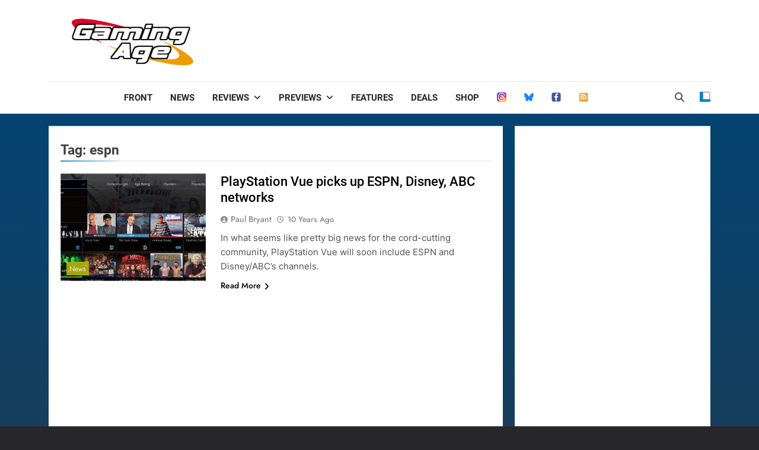

--- FILE ---
content_type: text/html; charset=utf-8
request_url: https://www.google.com/recaptcha/api2/aframe
body_size: 266
content:
<!DOCTYPE HTML><html><head><meta http-equiv="content-type" content="text/html; charset=UTF-8"></head><body><script nonce="ha1fGPR99_r9IJ73qVW6OQ">/** Anti-fraud and anti-abuse applications only. See google.com/recaptcha */ try{var clients={'sodar':'https://pagead2.googlesyndication.com/pagead/sodar?'};window.addEventListener("message",function(a){try{if(a.source===window.parent){var b=JSON.parse(a.data);var c=clients[b['id']];if(c){var d=document.createElement('img');d.src=c+b['params']+'&rc='+(localStorage.getItem("rc::a")?sessionStorage.getItem("rc::b"):"");window.document.body.appendChild(d);sessionStorage.setItem("rc::e",parseInt(sessionStorage.getItem("rc::e")||0)+1);localStorage.setItem("rc::h",'1769726726795');}}}catch(b){}});window.parent.postMessage("_grecaptcha_ready", "*");}catch(b){}</script></body></html>